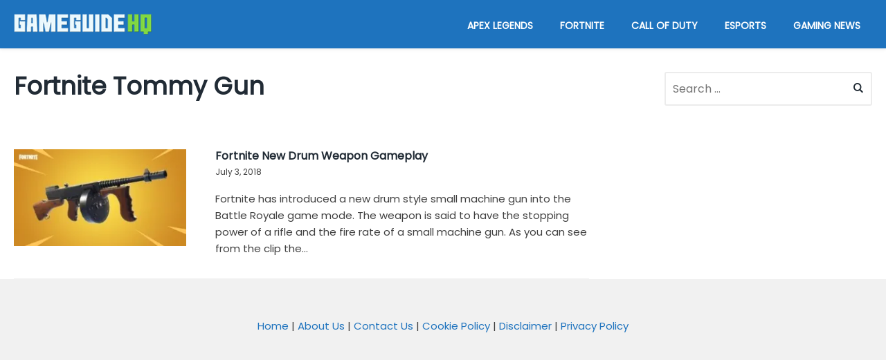

--- FILE ---
content_type: text/html; charset=utf-8
request_url: https://www.google.com/recaptcha/api2/aframe
body_size: 268
content:
<!DOCTYPE HTML><html><head><meta http-equiv="content-type" content="text/html; charset=UTF-8"></head><body><script nonce="fUBKO9Mc6mejfKO65vjRSA">/** Anti-fraud and anti-abuse applications only. See google.com/recaptcha */ try{var clients={'sodar':'https://pagead2.googlesyndication.com/pagead/sodar?'};window.addEventListener("message",function(a){try{if(a.source===window.parent){var b=JSON.parse(a.data);var c=clients[b['id']];if(c){var d=document.createElement('img');d.src=c+b['params']+'&rc='+(localStorage.getItem("rc::a")?sessionStorage.getItem("rc::b"):"");window.document.body.appendChild(d);sessionStorage.setItem("rc::e",parseInt(sessionStorage.getItem("rc::e")||0)+1);localStorage.setItem("rc::h",'1769900037826');}}}catch(b){}});window.parent.postMessage("_grecaptcha_ready", "*");}catch(b){}</script></body></html>

--- FILE ---
content_type: text/css
request_url: https://gameguidehq.com/wp-content/themes/fastest/style.css
body_size: 10652
content:
/*
Theme Name: Fastest
Theme URI: https://wpvkp.com/fastest-wordpress-theme/
Author: designgrande
Author URI: https://wpvkp.com/
Description: Fastest WordPress theme is one of the most lightweight, search engine friendly and schema ready theme available for free. It is designed for professional magazines and personal blogging websites. It comes with custom featured section where you can show latest or most popular posts on your site in modern grid style. Just below the featured posts section, it has an advertisement section where you can add standard 728 X 90 Google AdSense or banner advertisements. Furthermore, it comes with an integrated recent post with thumbnail widget which is handcrafted especially for this theme. Fastest wordpress theme comes with integrated support for breadcrumb navigation and social media buttons. Both of these options can be controlled via WordPress customiser. With just one single click you can either show them or disable them on single post pages. The social media buttons are specially designed to match the layout and the content structure of this theme. They are not only mobile responsive, great looking, but they are also really super fast. You ask why, well because no external javascript files are loaded. Its just 68 lines of pure PHP, HTML code and 200 bytes of CSS.Furthermore, this theme doesnt use any sort of external scalable font icons like font awesome or ionic. Adding support for these fonts would have only made this template slow. So we have handpicked 18 important icons and have built our own font which is included with this theme for free. Now lets talk a bit about the flexibility of this template. With the help of WordPress customiser, you can customise colors of various elements of this template. For example, you can change the color of the header area, navigation, sub-menu, and dropdown icon. Not only that, you can even change the hyperlinks and the :hover CSS effects.For all those website owners and bloggers who want to make their homepage more appealing, this theme comes with featured hero banner section. You have the freedom to determine the height of the image, but its suggested not to have more than 650px. Suggested width is 1980px to offer better viewing experience on screens with higher resolutions. You even get an option to add text to the featured hero banner. To give you, even more, control over the design, the color of the text can be modified via customizer.If you are a blogger or an affiliate marketer then you should use themes which has integrated support for a schema markup. Schema markups are necessary as they help search engines especially Google to better understand the content of your website and thus helps to boost your site presents on search engine result pages.
Version: 20.1.9.2
License: GNU General Public License v2 or later
License URI: LICENSE
Text Domain: fastest
Tags: custom-background, custom-logo, custom-menu, threaded-comments, translation-ready, two-columns, right-sidebar, flexible-header, featured-images, blog, theme-options

This theme, like WordPress, is licensed under the GPL.

Use it to make something cool, have fun, and share what you've learned with others.
Fastest is based on Underscores https://underscores.me/, (C) 2012-2017 Automattic, Inc.
Underscores is distributed under the terms of the GNU GPL v2 or later.
Normalizing styles have been helped along thanks to the fine work of
Nicolas Gallagher and Jonathan Neal https://necolas.github.io/normalize.css/*/
/*--------------------------------------------------------------
>>> TABLE OF CONTENTS:
----------------------------------------------------------------
# Normalize
# Typography
# Elements
# Forms
# Header
# Navigation
## Links
## Menus
# Accessibility
# Alignments
# Clearings
# Widgets
## Search From
# Content
## Breadcrumb
## Posts and pages
## Search Page
## Archive Pages
## Comments
## Entry Footer
## Author Bio
# Pagination
# Footer
# Infinite scroll
# Media
## Captions
## Galleries
# Social Media Buttons
# Featured Post
--------------------------------------------------------------*/
/*--------------------------------------------------------------
# Normalize
--------------------------------------------------------------*/
.gridTitle {
	background: -moz-linear-gradient(top,rgba(255,255,255,0) 0%,rgba(0,0,0,1) 100%);
    background: -webkit-linear-gradient(top,rgba(255,255,255,0) 0%,rgba(0,0,0,1) 100%);
    background: linear-gradient(to bottom,rgba(255,255,255,0) 0%,rgba(0,0,0,1) 100%);
    filter: progid:DXImageTransform.Microsoft.gradient( startColorstr='#00ffffff', endColorstr='#000000',GradientType=0 );
    color: #fff;
	width:100%;
	position:absolute;
	left:0px;
	bottom:0px;
	padding:2%;
	font-size:18px;
}

article {
	border-bottom:1px solid #eee;
}

.site-branding a img {
	vertical-align:middle;
}

.home-content .entry-title {
	font-size:1.3rem;
}

h1.entry-title {
	font-size:1.5rem;
}

.wpp-post-title {
	color:#000;
	font-weight:bold;
}

h4.widgettitle, h4.widget-title, h2.widget-title {
	border-bottom:2px solid #1e73be!important;
}

tr:nth-child(even) {background: #f1f1f1}
tr:nth-child(odd) {background: #FFF}

thead tr th, thead tr td {
	background:#333;
	color:#fff;
	font-weight:bold;
}
td {
	padding:2px;
	font-size:13px;
}

.video-container {
	position:relative;
	padding-bottom:56.25%;
	padding-top:30px;
	height:0;
	overflow:hidden;
}

.video-container iframe, .video-container object, .video-container embed {
	position:absolute;
	top:0;
	left:0;
	width:100%; 
	height:100%;
}
.archive .post, .search .grid-item {display:block;}

div.main-inner div.sidebar
{
	position:sticky;top:20px
}

time {
	font-size:12px;
}

@font-face {
  font-family: 'Poppins';
  font-style: normal;
  font-weight: 400;
  src: local('Poppins Regular'), local('Poppins-Regular'), url(https://fonts.gstatic.com/s/poppins/v9/pxiEyp8kv8JHgFVrJJbecmNE.woff2) format('woff2');
  unicode-range: U+0900-097F, U+1CD0-1CF6, U+1CF8-1CF9, U+200C-200D, U+20A8, U+20B9, U+25CC, U+A830-A839, U+A8E0-A8FB;
}

* { 
	font-family:Poppins;
}



html {
	font-family: -apple-system, BlinkMacSystemFont, "Segoe UI", "Roboto", "Oxygen", "Ubuntu", "Fira Sans", "Droid Sans", "Helvetica Neue", sans-serif;
	-webkit-text-size-adjust: 100%;
	-ms-text-size-adjust: 100%;
	-webkit-font-kerning: normal;
	font-kerning: normal;
	text-rendering: optimizeSpeed;
	-webkit-font-variant-ligatures: common-ligatures;
	-moz-font-variant-ligatures: common-ligatures;
	font-variant-ligatures: common-ligatures;
	-moz-font-feature-settings: "liga", "clig";
	-webkit-font-feature-settings: "liga", "clig";
	font-feature-settings: "liga", "clig";
}

body {
	margin: 0;
	margin-bottom:100px;
}

article,
aside,
details,
figcaption,
figure,
footer,
header,
main,
menu,
nav,
section,
summary {
	display: block;
}

article {
	overflow: hidden;
}

audio,
canvas,
progress,
video {
	display: inline-block;
	vertical-align: baseline;
}

audio:not([controls]) {
	display: none;
	height: 0;
}

[hidden],
template {
	display: none;
}

a {
	background-color: transparent;
	text-decoration: none;
}

a:active,
a:hover {
	outline: 0;
}

abbr[title] {
	border-bottom: 1px dotted;
}

b,
strong {
	font-weight: bold;
}

dfn {
	font-style: italic;
}

h1 {
	font-size: 2em;
	margin: 0;
}

mark {
	background: #ff0;
	color: #000;
}

small {
	font-size: 80%;
}

sub,
sup {
	font-size: 75%;
	line-height: 0;
	position: relative;
	vertical-align: baseline;
}

sup {
	top: -0.5em;
}

sub {
	bottom: -0.25em;
}

img {
	border: 0;
}

svg:not(:root) {
	overflow: hidden;
}

figure {
	margin: 1em 40px;
}

hr {
	box-sizing: content-box;
	height: 0;
}

pre {
	overflow: auto;
}

code,
kbd,
pre,
samp {
	font-family: monospace, monospace;
	font-size: 1em;
}

button,
input,
optgroup,
select,
textarea {
	color: inherit;
	font: inherit;
	margin: 0;
}

button {
	overflow: visible;
}

button,
select {
	text-transform: none;
}

button,
html input[type="button"],
input[type="reset"],
input[type="submit"] {
	-webkit-appearance: button;
	cursor: pointer;
}

button[disabled],
html input[disabled] {
	cursor: default;
}

button::-moz-focus-inner,
input::-moz-focus-inner {
	border: 0;
	padding: 0;
}

input {
	line-height: normal;
}

input[type="checkbox"],
input[type="radio"] {
	box-sizing: border-box;
	padding: 0;
}

input[type="number"]::-webkit-inner-spin-button,
input[type="number"]::-webkit-outer-spin-button {
	height: auto;
}

input[type="search"]::-webkit-search-cancel-button,
input[type="search"]::-webkit-search-decoration {
	-webkit-appearance: none;
}

fieldset {
	border: 1px solid #c0c0c0;
	margin: 0 2px;
	padding: 0.35em 0.625em 0.75em;
}

legend {
	border: 0;
	padding: 0;
}

textarea {
	overflow: auto;
}

optgroup {
	font-weight: bold;
}

table {
	border-collapse: collapse;
	border-spacing: 0;
}

td,
th {
	padding: 0;
}


/*-------------------------------------------------------------- # Typography --------------------------------------------------------------*/

body,
button,
input,
select,
optgroup,
textarea {
	color: #404040;
	font-size: 16px;
	font-size: 1rem;
}

body .site-content {
	line-height: 1.625;
	z-index: 2;
	padding: 104px 0 0;
	max-width: 1280px;
	margin: 0 auto;
	clear: both;
	float: none;
	background: #fff;
}

h1,
h2,
h3,
h4,
h5,
h6 {
	clear: both;
	margin: 0;
	font-size: 2.2rem;
	line-height: 1.2;
	color: #212b35;
	text-transform: capitalize;
	font-weight: 600;
}

h2 {
	font-size: 2.1rem;
}

h3 {
	font-size: 2rem;
}

h4 {
	font-size: 1.9rem;
}

h5 {
	font-size: 1.85rem;
}

h6 {
	font-size: 1.8rem;
}

p {
	margin-bottom: 1.5em;
}

dfn,
cite,
em,
i {
	font-style: italic;
}

blockquote {
	margin: 0 .5em;
	background:#f1f1f1;
	padding:2%;
}

address {
	margin: 0 0 1.5em;
}

pre {
	background: #eee;
	font-family: "Courier 10 Pitch", Courier, monospace;
	font-size: 15px;
	font-size: 0.9375rem;
	line-height: 1.6;
	margin-bottom: 1.6em;
	max-width: 100%;
	overflow: auto;
	padding: 1.6em;
}

code,
kbd,
tt,
var {
	font-family: Monaco, Consolas, "Andale Mono", "DejaVu Sans Mono", monospace;
	font-size: 15px;
	font-size: 0.9375rem;
}

abbr,
acronym {
	border-bottom: 1px dotted #666;
	cursor: help;
}

mark,
ins {
	background: #fff9c0;
	text-decoration: none;
}

big {
	font-size: 125%;
}


/*-------------------------------------------------------------- # Elements --------------------------------------------------------------*/

html {
	box-sizing: border-box;
}

*,
*:before,
*:after {
	/* Inherit box-sizing to make it easier to change the property for components that leverage other behavior;
	 see https://css-tricks.com/inheriting-box-sizing-probably-slightly-better-best-practice/ */
	box-sizing: inherit;
}

body {
	background: #fff;
	/* Fallback for when there is no custom background color defined. */
	;
}

.wrap {
	margin: 0 auto;
	padding: 0 20px 0;
	max-width: 1280px;
	width: 100%;
}

hr {
	background-color: #ccc;
	border: 0;
	height: 1px;
	margin-bottom: 1.5em;
}

ul,
ol {
	margin: 0;
}

ul {
	list-style: disc;
}

ol {
	list-style: decimal;
}

li>ul,
li>ol {
	margin-bottom: 0;
	margin-left: 1.5em;
}

dt {
	font-weight: bold;
}

dd {
	margin: 0 1.5em 1.5em;
}

img {
	height: auto;
	/* Make sure images are scaled correctly. */
	max-width: 100%;
	/* Adhere to container width. */
	;
}

figure {
	margin: 1em 0;
	/* Extra wide images within figure tags don't overflow the content area. */
}

table {
	margin: 0 0 1.5em;
	width: 100%;
}


/*-------------------------------------------------------------- # Forms --------------------------------------------------------------*/

button,
input[type="button"],
input[type="reset"],
input[type="submit"] {
	border-radius: 3px;
	color: #fff;
	font-size: 15px;
	line-height: 1;
	padding: 15px 18px;
	border: 2px solid rgba(0, 0, 0, 0);
}

button:hover,
input[type="button"]:hover,
input[type="reset"]:hover,
input[type="submit"]:hover {
	border-color: #ccc #bbb #aaa;
}

button:active,
button:focus,
input[type="button"]:active,
input[type="button"]:focus,
input[type="reset"]:active,
input[type="reset"]:focus,
input[type="submit"]:active,
input[type="submit"]:focus {
	border-color: #aaa #bbb #bbb;
}

input[type="text"],
input[type="email"],
input[type="url"],
input[type="password"],
input[type="search"],
input[type="number"],
input[type="tel"],
input[type="range"],
input[type="date"],
input[type="month"],
input[type="week"],
input[type="time"],
input[type="datetime"],
input[type="datetime-local"],
input[type="color"],
textarea {
	color: #666;
	border: 1px solid #ccc;
	border-radius: 3px;
	padding: 3px;
}

input[type="text"]:focus,
input[type="email"]:focus,
input[type="url"]:focus,
input[type="password"]:focus,
input[type="search"]:focus,
input[type="number"]:focus,
input[type="tel"]:focus,
input[type="range"]:focus,
input[type="date"]:focus,
input[type="month"]:focus,
input[type="week"]:focus,
input[type="time"]:focus,
input[type="datetime"]:focus,
input[type="datetime-local"]:focus,
input[type="color"]:focus,
textarea:focus {
	color: #111;
}

select {
	border: 1px solid #ccc;
}

textarea {
	width: 100%;
}

.form-submit input:hover {
	border: 2px solid rgba(0, 0, 0, 0);
}


/*-------------------------------------------------------------- # Header --------------------------------------------------------------*/

.hero {
	line-height: 0;
	position: relative;
	margin: 0 0 -70px;
}

.hero img {
	width: auto;
	display: inline-block;
	height: auto;
}

.hero-info {
	position: absolute;
	top: 50%;
	bottom: 0;
	right: 0;
	font-size: 40px;
	width: 100%;
	transform: translate(0);
	text-align: center;
}

.hero-info h4 {
	margin: 0;
	display: inline;
	font-size: 3rem;
}

.admin-bar .site-header {
	top: 32px;
}

.site-header {
	-webkit-box-shadow: 0 1px 5px rgba(0, 0, 0, .1);
	-moz-box-shadow: 0 1px 5px rgba(0, 0, 0, .1);
	box-shadow: 0 1px 5px rgba(0, 0, 0, .1);
	position: absolute;
	z-index: 20;
	top: 0;
	height: 70px;
	width: 100%;
}

.admin-bar .site-header.nav-up {
	top: -102px;
}

.site-header.nav-up {
	top: -70px;
}

.site-header.custom-active.nav-down.topmost {
	background: transparent;
	box-shadow: 1px 1px 1px transparent;
}

.site-branding {
	padding: 0;
	text-align: center;
	line-height: 70px;
	overflow: hidden;
	width: auto;
	max-width: 24%;
	height: 70px;
}

.site-branding img {
	padding: 5px 0;
}

.site-title {
	font-size: 2rem;
	text-transform: capitalize;
	font-weight: 600;
	margin: 0;
	padding: 23px 0 15px;
	line-height: 0;
}

.site-title a {
	color: #fff;
	text-decoration: none;
}

.site-title a:hover {
	color: #ff5722;
}

.site-description {
	font-size: 13px;
	color: #fff;
}


.site-title-hidden,
.site-description-hidden,
.wp-custom-logo .site-description {
	position: absolute;
	clip: rect(1px 1px 1px 1px); /* IE7 */
	clip: rect(1px, 1px, 1px, 1px);
}

@media only screen and (max-width: 1367px) {
	.hero p,
	.hero h1,
	.hero h2,
	.hero h3,
	.hero h4,
	.hero h5,
	.hero h6 {
		font-size: 2rem;
	}
}

@media only screen and (max-width: 1200px) {
	.hero p,
	.hero h1,
	.hero h2,
	.hero h3,
	.hero h4,
	.hero h5,
	.hero h6 {
		font-size: 2rem;
	}
}

@media only screen and (max-width: 1200px) {
	.hero p,
	.hero h1,
	.hero h2,
	.hero h3,
	.hero h4,
	.hero h5,
	.hero h6 {
		display: none;
	}
}


/*-------------------------------------------------------------- # Navigation --------------------------------------------------------------*/


/*-------------------------------------------------------------- ## Links --------------------------------------------------------------*/

a {
	color: #212b35;
}

a:visited {
	color: #212b35;
}

a:hover,
a:focus,
a:active {
	color: #2196F3;
}

a:focus {
	outline: thin dotted;
}

a:hover,
a:active {
	outline: 0;
}


/*-------------------------------------------------------------- ## Menus --------------------------------------------------------------*/

.main-navigation {
	display: block;
	clear: none;
}

.main-navigation ul {
	list-style: none;
	margin: 0;
	padding: 0 1.5em;
	text-align: right;
}


/* Hide the menu on small screens when JavaScript is available. * It only works with JavaScript. */

.js .main-navigation ul,
.main-navigation .menu-item-has-children>a>.icon,
.main-navigation .page_item_has_children>a>.icon,
.main-navigation ul a>.icon {
	display: none;
}

.main-navigation>div>ul {
	border-top: 1px solid #eee;
	padding: 0.75em 1.695em;
}

.js .main-navigation.toggled-on>div>ul {
	display: block;
}

.main-navigation ul ul {
	padding: 0 0 0 1.5em;
	position: relative;
	box-shadow: 1px 1px 1px rgba(0, 0, 0, 0);
	top: 0;
}

.main-navigation ul li:hover>ul.toggled-on {
	display: block;
	float: none;
	left: 0;
}

.main-navigation ul ul a {
	padding: 0.4em 0;
	position: relative;
	text-transform: none;
}

.main-navigation li {
	border-bottom: 1px solid #eee;
	position: relative;
	float: none;
}

.main-navigation li li,
.main-navigation li:last-child {
	border: 0;
}

.main-navigation a {
	display: block;
	padding: 1em 0;
	text-decoration: none;
	color: #222;
}

.main-navigation a:hover {
	color: #FF5722;
}

.main-navigation li a,
.main-navigation li>ul a {
	font-weight: 600;
	text-transform: uppercase;
}

.site-header.custom-active.nav-down.topmost .main-navigation ul ul {
	background: transparent;
	background: rgba(0, 0, 0, 0);
}

.site-header.custom-active.nav-down.topmost .main-navigation ul ul a {
	background: transparent;
	background: rgba(0, 0, 0, 0);
}

.site-header.custom-active.nav-down.topmost .main-navigation li li:hover,
.site-header.custom-active.nav-down.topmost .main-navigation li li:focus {
	background: transparent;
	background: rgba(0, 0, 0, 0);
}

.site-header.custom-active.nav-down.topmost .main-navigation li li {
	border: 1px solid #ffffff26;
}

.site-header.custom-active.nav-down.topmost .main-navigation li li:last-child {
	border-top: 0;
}


/* Icon Navigation */

i,
i:before,
.main-navigation li a {
	-webkit-transition: all 0.3s ease-in-out;
	-moz-transition: all 0.3s ease-in-out;
	-ms-transition: all 0.3s ease-in-out;
	-o-transition: all 0.3s ease-in-out;
	transition: all 0.3s ease-in-out;
}

.main-navigation li:hover i::before {
	display: inline-block;
	-webkit-transform: rotate(0deg);
	-moz-transform: rotate(0deg);
	-o-transform: rotate(0deg);
	-ms-transform: rotate(0deg);
	transform: rotate(0deg);
}


/* Menu toggle */

.menu-toggle {
	background-color: transparent;
	border: 0;
	-webkit-box-shadow: none;
	box-shadow: none;
	color: #222;
	font-size: 14px;
	font-size: 0.875rem;
	font-weight: 800;
	line-height: 1.5;
	margin: 0;
	padding: 1em;
	text-shadow: none;
	display: none;
}

.main-navigation .desktop-dropdownsymbol {
	display: none;
	font-size: 11px;
}


/* Display the menu toggle when JavaScript is available. */

.js .menu-toggle {
	display: block;
}

.main-navigation.toggled-on ul.nav-menu {
	display: block;
}

.menu-toggle:hover,
.menu-toggle:focus {
	background-color: transparent;
	-webkit-box-shadow: none;
	box-shadow: none;
	color: #FF5722;
	font-weight: 400;
}

.menu-toggle:focus {
	outline: thin solid;
}

.menu-toggle .icon {
	margin-right: 0.5em;
	top: -2px;
}

.toggled-on .menu-toggle .icon-bars,
.menu-toggle .icon-close {
	display: none;
}

.toggled-on .menu-toggle .icon-close {
	display: inline-block;
}


/* Dropdown Toggle */

.dropdown-toggle {
	background-color: transparent;
	border: 0;
	-webkit-box-shadow: none;
	box-shadow: none;
	color: #222;
	display: none;
	font-size: 16px;
	right: -0.5em;
	line-height: 1;
	margin: 0 auto;
	padding: 1.2em 0.5em 0;
	position: absolute;
	text-shadow: none;
	top: 0;
}

.dropdown-toggle:hover,
.dropdown-toggle:focus {
	background: transparent;
	color: #ff5722;
}

.dropdown-toggle:focus {
	outline: thin dotted;
}

.dropdown-toggle.toggled-on .icon {
	-ms-transform: rotate(-180deg);
	/* IE 9 */
	-webkit-transform: rotate(-180deg);
	/* Chrome, Safari, Opera */
	transform: rotate(-180deg);
}

.main-navigation li.search a:before {
	content: '\e803';
	font-family: fastest;
	font-weight: 400;
}

.main-navigation li.search a span {
	display: none;
}

.search-container .section-inner {
	position: relative;
}

.section-inner {
	width: 1240px;
	max-width: 92%;
	margin: 0 auto;
}

.search-container .search-field {
	display: block;
	border: none;
	background: none;
	width: 100%;
	padding: 25px 0;
	margin-right: 50px;
	font-size: 1.2em;
	color: #222;
}

.search-container .search-button {
	display: block;
	background: none;
	position: absolute;
	top: 65%;
	margin-top: -32px;
	right: 0;
	border: none;
}

.search-container {
	position: relative;
	margin: 70px 0 0;
	display: block;
	width: 100%;
	background: #f3f7ff;
}

.section-inner form {
	display: none;
}

@media screen and (max-width: 782px) {
	.admin-bar .site-header {
		top: 46px;
	}
}


/* Responsive Menu ========================================================================== */

@media screen and (min-width: 768px) {
	/* Site Branding */
	.site-branding {
		text-align: left;
	}
	/* Main Navigation */
	.js .menu-toggle,
	.js .dropdown-toggle {
		display: none;
	}
	.site-branding {
		float: left;
	}
	.main-navigation {
		width: 75%;
		float: right;
	}
	.js .main-navigation ul,
	.js .main-navigation ul ul,
	.js .main-navigation>div>ul {
		display: block;
	}
	.main-navigation ul {
		background: transparent;
		padding: 0;
	}
	.main-navigation>div>ul {
		border: 0;
		margin-bottom: 0;
		padding: 0;
	}
	.main-navigation li {
		border: 0;
		display: inline-block;
	}
	.main-navigation li li {
		display: block;
		text-align: justify;
	}
	.main-navigation a {
		padding: 1.9em 1.25em 1.75em;
		font-size: 14px;
	}
	.main-navigation ul ul {
		background: #fff;
		left: -999em;
		padding: 0;
		position: absolute;
		top: 100%;
		z-index: 99999;
	}
	.main-navigation ul li.menu-item-has-children.focus:before,
	.main-navigation ul li.menu-item-has-children:hover:before,
	.main-navigation ul li.menu-item-has-children.focus:after,
	.main-navigation ul li.menu-item-has-children:hover:after,
	.main-navigation ul li.page_item_has_children.focus:before,
	.main-navigation ul li.page_item_has_children:hover:before,
	.main-navigation ul li.page_item_has_children.focus:after,
	.main-navigation ul li.page_item_has_children:hover:after {
		display: block;
	}
	.main-navigation ul li.menu-item-has-children:before,
	.main-navigation ul li.page_item_has_children:before {
		border-color: transparent transparent #bbb;
		bottom: 0;
	}
	.main-navigation ul li.menu-item-has-children:after,
	.main-navigation ul li.page_item_has_children:after {
		border-color: transparent transparent #fff;
	}
	.main-navigation ul ul li:hover>ul,
	.main-navigation ul ul li.focus>ul {
		left: 100%;
		right: auto;
	}
	.main-navigation ul ul a {
		padding: 1em 1.25em;
		width: 16em;
		border-top: 1px solid rgba(0, 0, 0, 0.1);
	}
	.main-navigation ul>ul>li>a:last-of-type {
		border-bottom: 0;
	}
	.main-navigation li li:hover,
	.main-navigation li li.focus {
		background: #ececec;
		text-indent: 10px;
	}
	.main-navigation li li.focus>a,
	.main-navigation li li:focus>a,
	.main-navigation li li:hover>a,
	.main-navigation li li a:hover,
	.main-navigation li li a:focus,
	.main-navigation li li.current_page_item a:hover,
	.main-navigation li li.current-menu-item a:hover,
	.main-navigation li li.current_page_item a:focus,
	.main-navigation li li.current-menu-item a:focus {
		color: #222;
	}
	.main-navigation ul li:hover>ul,
	.main-navigation ul li.focus>ul {
		left: 0.5em;
		right: auto;
	}
	.main-navigation .menu-item-has-children>a>.icon,
	.main-navigation .page_item_has_children>a>.icon {
		display: inline;
		left: 5px;
		position: relative;
		top: -1px;
	}
	.main-navigation ul ul ul {
		left: -999em;
		margin-top: -1px;
		top: 0;
	}
	.main-navigation ul ul li.menu-item-has-children.focus:before,
	.main-navigation ul ul li.menu-item-has-children:hover:before,
	.main-navigation ul ul li.menu-item-has-children.focus:after,
	.main-navigation ul ul li.menu-item-has-children:hover:after,
	.main-navigation ul ul li.page_item_has_children.focus:before,
	.main-navigation ul ul li.page_item_has_children:hover:before,
	.main-navigation ul ul li.page_item_has_children.focus:after,
	.main-navigation ul ul li.page_item_has_children:hover:after {
		display: none;
	}
	.main-navigation .desktop-dropdownsymbol {
		position: absolute;
		top: 50%;
		right: -4px;
		margin-top: -6px;
		color: #3e3b3b;
		display: block;
	}
	.main-navigation li:hover i::before {
		display: inline-block;
		-webkit-transform: rotate(180deg);
		-moz-transform: rotate(180deg);
		-o-transform: rotate(180deg);
		-ms-transform: rotate(180deg);
		transform: rotate(180deg);
	}
	.dropdown-toggle {
		padding: 0.5em;
	}
}

@media only screen and (max-width: 768px) {
	.site-branding {
		max-width: 70%;
		float: left;
		text-align: left;
	}
	.hero img {
		width: 100% !important;
		height: 70px !important;
	}
	.dropdown-toggle {
		display: block;
	}
	.menu-toggle {
		width: auto;
		display: inline-block;
		float: right;
		text-align: right;
		color: #fff;
		font-weight: 400;
		padding: 19px 0;
	}
	button.menu-toggle:before {
		font-family: fastest;
		content: '\e801';
		font-weight: normal;
		font-size: 24px;
		padding: 0 5px 0 0;
		vertical-align: middle;
		display: inline-block;
		margin: -3px 0 0;
	}
	.dropdown-toggle.toggled-on .icon-down.dropdownsymbol:before {
		-webkit-transform: rotate(180deg);
		-moz-transform: rotate(180deg);
		-o-transform: rotate(180deg);
		-ms-transform: rotate(180deg);
		transform: rotate(180deg);
	}
	.main-navigation {
		display: block;
		clear: none;
		margin: 70px 0 0;
		background: #ececec;
	}
	.main-navigation a {
		color: #222 !important;
	}
	.main-navigation .menu {
		display: none;
	}
	.main-navigation.toggled-on .menu {
		display: block;
		text-align: initial;
	}
	.main-navigation ul {
		text-align: initial;
	}
	.main-navigation.toggled-on ul ul a {
		background-color: #ececec;
	}
	.main-navigation.toggled-on .sub-menu {
		display: none;
	}
	.main-navigation.toggled-on .sub-menu.toggled-on {
		display: block;
	}
}


/*-------------------------------------------------------------- # Accessibility --------------------------------------------------------------*/


/* Text meant only for screen readers. */

.screen-reader-text {
	border: 0;
	clip: rect(1px, 1px, 1px, 1px);
	clip-path: inset(50%);
	height: 1px;
	margin: -1px;
	overflow: hidden;
	padding: 0;
	position: absolute !important;
	width: 1px;
	word-wrap: normal !important;
	/* Many screen reader and browser combinations announce broken words as they would appear visually. */
}

.screen-reader-text:focus {
	background-color: #f1f1f1;
	border-radius: 3px;
	box-shadow: 0 0 2px 2px rgba(0, 0, 0, 0.6);
	clip: auto !important;
	clip-path: none;
	color: #21759b;
	display: block;
	font-size: 14px;
	font-size: 0.875rem;
	font-weight: bold;
	height: auto;
	left: 5px;
	line-height: normal;
	padding: 15px 23px 14px;
	text-decoration: none;
	top: 5px;
	width: auto;
	z-index: 100000;
	/* Above WP toolbar. */
}


/* Do not show the outline on the skip link target. */

#content[tabindex="-1"]:focus {
	outline: 0;
}


/*-------------------------------------------------------------- # Alignments --------------------------------------------------------------*/

.alignleft {
	display: inline;
	float: left;
	margin-right: 1.5em;
}

.alignright {
	display: inline;
	float: right;
	margin-left: 1.5em;
}

.aligncenter {
	clear: both;
	display: block;
	margin-left: auto;
	margin-right: auto;
}


/*-------------------------------------------------------------- # Clearings --------------------------------------------------------------*/

.clear:before,
.clear:after,
.entry-content:before,
.entry-content:after,
.comment-content:before,
.comment-content:after,
.wrap:before,
.site-header:before,
.site-header:after,
.site-content:before,
.site-content:after,
.site-footer:before,
.site-footer:after {
	content: "";
	display: table;
	table-layout: fixed;
}

.clear:after,
.entry-content:after,
.comment-content:after,
.wrap:after,
.site-header:after,
.site-content:after,
.site-footer:after {
	clear: both;
}

.left {
	float: left;
}

.right {
	float: right;
}


/*-------------------------------------------------------------- # Widgets --------------------------------------------------------------*/

.widget-area {
	min-width: 300px;
	max-width: 300px;
	width: 30%;
	float: right;
	margin: 0 0 0 40px;
}

.widget {
	margin: 0 0 3em;
	/* Make sure select elements fit in widgets. */
}

.widget select {
	max-width: 100%;
}

.widget-area .widget ul {
	padding: 0;
}

.widget-area .widget li {
	list-style-type: none;
	font-size: 15px;
}


/* Comment Widget Styling */

ul#recentcomments {
	margin: 0;
	padding: 0;
	counter-reset: cell-widget-recent-entries-counter;
}

ul#recentcomments li {
	margin: 0 0 20px 30px;
	text-indent: -30px;
}

ul#recentcomments li:before {
	content: counter(cell-widget-recent-entries-counter)".";
	counter-increment: cell-widget-recent-entries-counter;
	color: #666;
	padding: 0 10px 0 0;
	font-style: italic;
	font-family: Georgia, serif;
	font-size: 22px;
}


/* Recent Post With Thumbnail Widget */

.fastest-widget-list a {
	display: block;
	min-height: 100px;
	position: relative;
}

.fastest-widget-list .post-icon {
	display: block;
	width: 80px;
	height: 80px;
	background: #fff;
	border-radius: 3px;
	position: absolute;
	top: 0;
	left: 0;
}

.fastest-widget-list .post-icon img {
	display: block;
	border-radius: 3px;
}

.fastest-widget-list .post-icon .icon-doc {
	font-size: 2em;
	text-align: center;
	position: absolute;
	top: 10%;
	margin-top: 0;
	left: 0;
	right: 0;
}

.fastest-widget-list .inner {
	padding-left: 100px;
}

.fastest-widget-list .title {
	line-height: 140%;
	font-weight: 400;
	color: #111;
	margin: 0;
	padding: 5px 0 5px;
	font-size: 15px;
}

.fastest-widget-list .meta {
	margin-top: 3px;
	font-size: 0.75em;
	font-weight: 400;
	text-transform: capitalize;
	color: #888;
}

.fastest-widget-list .excerpt {
	margin-top: 3px;
	color: #666;
	line-height: 130%;
}

.fastest-widget-list p.title,
.fastest-widget-list p.meta {
	-webkit-transition: all 0.3s ease-in-out;
	-moz-transition: all 0.3s ease-in-out;
	-ms-transition: all 0.3s ease-in-out;
	-o-transition: all 0.3s ease-in-out;
	transition: all 0.3s ease-in-out;
}

.fastest-widget-list>li a:hover p.title {
	padding: 5px 0 5px 5px;
}

.fastest-widget-list>li a:hover p.meta {
	padding: 0 0 0 5px;
}

h4.widgettitle,
h4.widget-title,
h2.widget-title  {
	font-size: 1.250rem;
	text-align: right;
	border-bottom: 2px solid #26519e;
	margin: 0 0 30px;
	padding: 0 0 10px;
}

h4.widgettitle:after,
h4.widget-title:after,
h2.widget-title:after {
	border-bottom: 2px solid #ececec;
	content: '';
	display: block;
	width: 55%;
	margin: 10px 0 -12px;
}


/* Recent Post With Thumbnail Widget */

.recentcomments a {
	color: #545454;
}


/*-------------------------------------------------------------- ## Search From --------------------------------------------------------------*/

.widget .search-form {
	display: inline-block;
	position: relative;
	width: 100%;
}

.widget .search-form input {
	width: 100%;
	display: inline-block;
	padding: 10px;
	border: 2px solid #ececec;
}

.widget .search-form button {
	position: absolute;
	top: 0;
	right: 0%;
	border: none;
	background: #fff0;
	padding: 16px 10px 0 0;
	line-height: 0;
	font-size: 14px;
}

.icon-search {
	color: #212b35;
}


/*-------------------------------------------------------------- # Content --------------------------------------------------------------*/

.content-area {
	width: 67%;
	float: left;
}

@media only screen and (max-width: 1100px) {
	.content-area {
		width: 65%;
	}
}


/*-------------------------------------------------------------- ## Breadcrumb --------------------------------------------------------------*/

.breadcrumb {
	font-size: 13px;
}

span.seperator {
	padding: 0 3px;
}

span.seperator:last-child {
	display: none;
}

.breadcrumb,
.breadcrumb a {
	color: #777;
	margin: 0 0 20px;
}


/*-------------------------------------------------------------- ## Posts and pages --------------------------------------------------------------*/

h1.entry-title {
	font-size: 2.375rem;
	line-height: 1.2;
	color: #212b35;
	margin: 0;
}

h1.entry-title:after {
	content: '';
	display: block;
	background: #ececec;
	height: 2px;
	margin: 30px 0 10px;
}

.entry-content h2,
.entry-content h3,
.entry-content h4,
.entry-content h5,
.entry-content h6 {
	margin: 0 0 25.5px;
}

.entry-content h2:before,
.entry-content h3:before,
.entry-content h4:before,
.entry-content h5:before,
.entry-content h6:before {
	border-top: 2px solid #ececec;
	display: block;
	width: 100%;
	content: '';
	margin: 0 0 25.5px;
}

.entry-meta,
.entry-meta a {
	font-size: 13px;
	color: #777;
}

.sticky {
	display: block;
}

.hentry {
	margin: 0 0 2.5em;
}

.updated:not(.published) {
	display: none;
}

.page-content,
.entry-content,
.entry-summary {
	margin: 1.5em 0 0;
}

.page-links {
	clear: both;
	margin: 0 0 1.5em;
}


/* Homepage Exceprt Design */

.entry-header-wrapper {
	width: 100%;
}

.home-thumb {
	width: 30%;
	float: left;
}

.home-thumb figure {
	margin: 0;
}

.home-content {
	width: 65%;
	float: right;
}

.home-content .entry-title,
.home-content .entry-content {
	margin: 0;
}

.home-content .entry-title {
	line-height: 1.2;
	font-size: 1.0rem;
}

h2.entry-title a {
	color: #212b35;
}

.home-content .entry-meta,
.home .entry-meta,
.archive .entry-meta,
.search-page .entry-meta {
	padding: 20px 0 5px;
	font-size: 13px;
	line-height: 1;
}

.entry-header-wrapper {
	width: 100%;
	margin: 0;
	display: inline-block;
}

.home-content .entry-content p {
	font-size: 15px;
	font-size: 0.938em;
	line-height: 1.625;
}

.home-below-featured {
	margin: 0 0 5rem;
	text-align: center;
	float: none;
	clear: both;
}

.content-area p,
.content-area li,
.content-area address,
.content-area code,
.content-area pre {
	line-height: 1.825;
	font-size: 17px;
	font-size: 1.0625rem;
}

.posted-on:before {
	content: '\e800';
	font-family: fastest;
	padding: 0 4px 0 0;
}

span.byline:before {
	font-family: fastest;
	content: '\f2c0';
	padding: 0 2px 0 15px;
	font-size: 13px;
	vertical-align: top;
}

span.comments:before {
	font-family: fastest;
	content: '\f0e5';
	padding: 0 2px 0 15px;
	font-size: 13px;
	vertical-align: top;
}

span.cat-links,
span.tags-links {
	font-size: 14px;
	display: inline-block;
}

span.cat-links:before {
	font-family: fastest;
	content: '\f114';
	padding: 0 5px 0 0;
	font-size: 13px;
	vertical-align: text-bottom;
}

span.tags-links:before {
	font-family: fastest;
	content: '\e802';
	padding: 0 5px 0 15px;
	font-size: 13px;
	vertical-align: text-bottom;
}

@media only screen and (max-width: 628px) {
	.home-content {
		width: auto;
		float: none;
	}
	header.entry-header.notsingle {
		float: right;
		width: 65%;
	}
	.entry-header-wrapper .entry-content {
		width: 100%;
		display: inline-block;
	}
}

@media only screen and (max-width: 600px) {
	.home-content .entry-title {
		line-height: 1.2;
		font-size: 1.6rem;

	}
}


/*-------------------------------------------------------------- ## Search Page --------------------------------------------------------------*/

.search h1.page-title {
	text-align: center;
	margin: 0 0 50px;
	display: inline-block;
}

.search h1.page-title:after {
	display: block;
	content: '';
	border-bottom: 12px solid #ececec;
	margin: -14px 0 0;
}


/*-------------------------------------------------------------- ## Archive Pages --------------------------------------------------------------*/

h1.archive-title {
	margin: 0 0 50px;
}

.archive-description {
	background: #ececec;
	margin: -20px 0 50px;
	padding: 40px 50px;
	border-radius: 3px;
}


/*-------------------------------------------------------------- ## Comments --------------------------------------------------------------*/

div#respond {
	margin: 40px 0 0;
}

h4.comments-title {
	text-align: center;
	font-size: 2.0rem;
	margin: 40px 0;
}

h3#reply-title {
	text-align: center;
	font-size: 39px;
}

h3#reply-title small {
	font-size: 100%;
}

h3#reply-title small a:before {
	content: '|';
	font-weight: normal;
	padding: 0 15px 0 10px;
	color: #000;
}

p.comment-notes {
	text-align: center;
	font-size: 15px;
}

.bypostauthor {
	display: block;
}

.comment-list {
	padding: 0;
}

.comment-content a {
	word-wrap: break-word;
}

.comment-list li.comment {
	margin: 0 0 40px;
	background: #f7f7f7;
	padding: 40px 30px;
	list-style-type: none;
}

.comment-list ul.children li {
	margin: 40px 0 0;
	padding: 0;
}

.comment-author img {
	border-radius: 100%;
	margin: 0 0 -34px;
}

.comment-metadata {
	display: inline-block;
	margin: 0 0 0 10px;
	font-size: 15px;
}

span.reply a {
	position: absolute;
	top: 10px;
	right: 0;
	border: 1px solid #ececec;
	border-radius: 3px;
	font-size: 14px;
	padding: 5px 12px;
	color: #fff;
}

.commentmetadata p {
	margin: 30px 0 0 94px;
	font-size: 15px;
}

.comment-form-cookies-consent label {
    padding: 0 0 0 10px;
}


/*-------------------------------------------------------------- ## Entry Footer --------------------------------------------------------------*/

footer.entry-footer a {
	color: #666;
}


/*-------------------------------------------------------------- ## Author Bio --------------------------------------------------------------*/


/* Media Object */

.media {
	display: flex;
	align-items: flex-start;
}

.media-figure {
	display: inline-block;
	float: none;
	clear: both;
	text-align: center;
	width: 100%;
}

.media-figure img {
	border-radius: 100%;
}

.media-body {
	display: inline-block;
	float: none;
	clear: both;
	width: 100%;
}


/* Author Box Styles */

.author-box {
	background: #f7f7f7;
	padding: 50px 50px 24.5px;
	border-radius: 3px;
	display: block;
}

.author-box h4 {
	text-align: center;
	font-size: 2rem;
}

.author-box h4 a {
	color: #212b35;
}

.author-box p {
	font-size: 15px;
}


/*-------------------------------------------------------------- # Pagination --------------------------------------------------------------*/

.site-main .comment-navigation,
.site-main .posts-navigation,
.site-main .post-navigation {
	margin: 0 0 1.5em;
	overflow: hidden;
}

.nav-links {
	text-align: center;
	padding: 0 0 50px;
}

.nav-links span,
.nav-links a {
	list-style-type: none;
	display: inline-block;
}

.nav-links span,
.nav-links a,
.nav-previous a,
.nav-next a,
.comment-reply-link  {
	border-radius: 3px;
	padding: 10px 15px;
	margin: 0 5px;
	font-size: 14px;
	color: #666;
	border: 2px solid #d6d6d6;
}

.page-numbers.current,
.nav-links span:hover,
.nav-links a:hover {
	color: #fff;
}

.comment-navigation .nav-previous {
	float: left;
	width: 50%;
}

.comment-navigation .nav-next {
	float: right;
	text-align: right;
	width: 50%;
}

.nav-previous {
	float: left;
}

.nav-previous {
	float: right;
}

.nav-previous a,
.nav-next a {
	color: #fff;
	border: 1px solid #26519e;
	padding: 8px 12px;
	border-radius: 3px;
	background: #26519e;
	width: auto;
	display: inline-block;
}

.nav-previous a:hover,
.nav-next a:hover,
.comment-reply-link:hover,
.form-submit input:hover {
	color: #424242;
	background: rgba(0, 0, 0, 0);
	background: transparent;
}


/*-------------------------------------------------------------- # Footer --------------------------------------------------------------*/

footer#colophon {
	margin: 30px 0 0;
}

.site-info {
	display: inline-block;
	width: 100%;
	line-height: 1;
	padding: 30px 0 20px;
	margin: 0;
	font-size: 15px;
}

.site-info p {
	margin: 0;
	font-size: 15px;
}


/*-------------------------------------------------------------- # Infinite scroll --------------------------------------------------------------*/


/* Globally hidden elements when Infinite Scroll is supported and in use. */

.infinite-scroll .posts-navigation,
.infinite-scroll.neverending .site-footer {
	/* Theme Footer (when set to scrolling) */
	display: none;
}


/* When Infinite Scroll has reached its end we need to re-display elements that were hidden (via .neverending) before. */

.infinity-end.neverending .site-footer {
	display: block;
}


/*-------------------------------------------------------------- # Media --------------------------------------------------------------*/

.page-content .wp-smiley,
.entry-content .wp-smiley,
.comment-content .wp-smiley {
	border: none;
	margin-bottom: 0;
	margin-top: 0;
	padding: 0;
}


/* Make sure embeds and iframes fit their containers. */

embed,
iframe,
object {
	max-width: 100%;
}


/* Make sure logo link wraps around logo image. */

.custom-logo-link {
	display: inline-block;
}

a.logo-is-here img {
	padding: 5px 0;
}


/*-------------------------------------------------------------- ## Captions --------------------------------------------------------------*/

.wp-caption {
	margin-bottom: 1.5em;
	max-width: 100%;
}

.wp-caption img[class*="wp-image-"] {
	display: block;
	margin-left: auto;
	margin-right: auto;
}

.wp-caption .wp-caption-text {
	margin: 0.4075em 0;
	font-size: 14px;
}

.wp-caption-text {
	text-align: center;
}


/*-------------------------------------------------------------- ## Galleries --------------------------------------------------------------*/

.gallery {
	margin-bottom: 1.5em;
}

.gallery-item {
	display: inline-block;
	text-align: center;
	vertical-align: top;
	width: 100%;
}

.gallery-columns-2 .gallery-item {
	max-width: 50%;
}

.gallery-columns-3 .gallery-item {
	max-width: 33.33%;
}

.gallery-columns-4 .gallery-item {
	max-width: 25%;
}

.gallery-columns-5 .gallery-item {
	max-width: 20%;
}

.gallery-columns-6 .gallery-item {
	max-width: 16.66%;
}

.gallery-columns-7 .gallery-item {
	max-width: 14.28%;
}

.gallery-columns-8 .gallery-item {
	max-width: 12.5%;
}

.gallery-columns-9 .gallery-item {
	max-width: 11.11%;
}

.gallery-caption {
	display: block;
}

@media only screen and (max-width: 1023px) {
	.content-area {
		width: 62%;
	}
}

@media only screen and (max-width: 960px) {
	.content-area {
		width: 100%;
	}
	.widget-area {
		margin: 0 auto;
		clear: both;
		float: none;
	}
}

@media only screen and (max-width: 1200px) {
	body {
		font-size: 15px;
	}
	.home .site-inner {
		padding: 0 10px 0;
	}
}

@media only screen and (max-width: 860px) {
	.one-sixth.first {
		margin: 0 0 30px 0;
	}
	.one-sixth {
		width: 32%;
		margin: 0 0 30px 1%;
	}
}

@media only screen and (max-width: 640px) {
	.one-sixth.first {
		margin: 0 0 20px 0;
	}
	.one-sixth {
		width: 49%;
		margin: 0 0 20px 1%;
	}
	.site-footer {
		font-size: 14px;
		font-size: 1.4rem;
		line-height: 1.625;
		padding: 20px;
	}
	.site-footer span {
		padding: 0;
	}
}

@media only screen and (max-width: 299px) {
	.one-sixth.first {
		margin: 0 0 15px 0;
	}
	.one-sixth {
		width: 100%;
		margin: 0 0 15px 0;
	}
}


/*-------------------------------------------------------------- # Social Media Buttons --------------------------------------------------------------*/

.social-box {
	display: block;
	margin: 0 0 40px;
}

a.col-2.sbtn span {
	display: none;
}

a.col-1.sbtn {
	width: 25%;
	display: inline-block;
	text-align: center;
	border-radius: 50px;
	padding: 11px 10px;
	color: #fff;
	margin: 0;
	font-size: 15px;
}

.entry-content a.col-1.sbtn:hover,
.entry-content a.col-2.sbtn:hover {
	color: #fff;
}

a.col-1.sbtn span {
	margin: 0 0 0 15px;
}

a.col-1.sbtn span.smhide {
	margin: 0 -10px 0 10px;
}

a.col-2.sbtn {
	width: 50px;
	display: inline-block;
	text-align: center;
	border-radius: 50px;
	padding: 10px;
	color: #fff;
	line-height: 1.825 !important;
}

.s-twitter {
	background: #03A9F4;
}

.s-twitter::before {
	font-family: fastest;
	content: '\f099';
}

.s-twitter:hover {
	background: #0093d6;
}

.s-facebook {
	background: #3F51B5;
}

.s-facebook::before {
	font-family: fastest;
	content: '\f09a';
}

a.col-1.sbtn.s-facebook:hover {
	background: #2f409f;
}

.s-googleplus {
	background: #F44336;
}

.s-googleplus::before {
	font-family: fastest;
	content: '\f1a0';
}

.s-googleplus:hover {
	background: #c82c21;
}

.s-whatsapp {
	background: #4CAF50;
}

.s-whatsapp::before {
	font-family: fastest;
	content: '\f232';
}

a.col-2.sbtn.s-whatsapp:hover {
	background: #3d9440;
}

.s-linkedin {
	background: #1a7baa;
}

.s-linkedin::before {
	font-family: fastest;
	content: '\f0e1';
}

a.col-2.sbtn.s-linkedin:hover {
	background: #136288;
}

.s-pinterest {
	background: #bd081c;
}

.s-pinterest::before {
	font-family: fastest;
	content: '\f231';
}

a.col-2.sbtn.s-pinterest:hover {
	background: #a10718;
}

.s-buffer {
	background: #ced7df;
}

.s-buffer::before {
	font-family: fastest;
	content: '\e804';
}

a.col-2.sbtn.s-buffer:hover {
	background: #c3c5c8;
}

@media only screen and (max-width: 1200px) {
	a.col-1.sbtn {
		width: 28.5%;
		display: inline-block;
		text-align: center;
		border-radius: 50px;
		padding: 10px;
		color: #fff;
		font-size: 15px;
	}
}

@media only screen and (max-width: 1124px) {
	a.col-1.sbtn {
		width: 22.5%;
	}
	a.col-1.sbtn span.smhide {
		display: none;
	}
}

@media only screen and (max-width: 768px) {
	a.col-1.sbtn {
		width: 46px;
	}
	a.col-1.sbtn span {
		display: none;
	}
}

@media only screen and (max-width: 448px) {
	a.col-1.sbtn,
	a.col-2.sbtn {
		width: 40px;
		height: 40px;
	}
	a.col-1.sbtn,
	a.col-2.sbtn {
		font-size: 14px;
		padding: 8.5px;
	}
}


/*-------------------------------------------------------------- # Featured Post --------------------------------------------------------------*/

.home-featured {
	margin: 0 0 70px;
	display: inline-block;
}

.vkp-featured-content,
.vkp-featured-data {
	overflow: hidden;
	padding: 0;
}

.vkp-featured-title {
	position: absolute;
	bottom: 0;
	width: 100%;
	padding: 0;
	box-sizing: border-box;
	background: -moz-linear-gradient(to bottom, #0000 0, #0006 0%, #000 100%);
	background: -ms-linear-gradient(to bottom, rgba(0, 0, 0, 0) 0, rgba(0, 0, 0, 0.1) 0%, rgba(0, 0, 0, 1) 100%);
	background: -o-linear-gradient(to bottom, rgba(0, 0, 0, 0) 0, rgba(0, 0, 0, 0.1) 0%, rgba(0, 0, 0, 1) 100%);
	background: -webkit-linear-gradient(to bottom, rgba(0, 0, 0, 0) 0, rgba(0, 0, 0, 0.1) 0%, rgba(0, 0, 0, 1) 100%);
	background: -webkit-gradient(linear, center top, center bottom, from(rgba(0, 0, 0, 0.1)), to(rgba(0, 0, 0, 1)));
	background: linear-gradient(to bottom, #0000 0, #0000 0%, #000 100%);
	top: 0;
}

.vkp-featured-overlay {
	position: absolute;
	top: 0;
	bottom: 0;
	z-index: 1;
	height: 100%;
	width: 100%;
}

.vkp-featured-title h2 {
	position: absolute;
	bottom: 0;
}

.vkp-featured-title h2 a {
	color: #fff;
}

.vkp-featured-it img {
	-webkit-transition: all 0.5s ease-in-out;
	-moz-transition: all 0.5s ease-in-out;
	-ms-transition: all 0.5s ease-in-out;
	-o-transition: all 0.5s ease-in-out;
	transition: all 0.5s ease-in-out;
	height: 100%;
	width: 100%;
	object-fit: cover;
	object-position: top center;
}

.vkp-featured-content:hover .vkp-featured-it img {
	background: #202020 !important;
	-moz-transform: scale(1.2);
	-webkit-transform: scale(1.2);
	-o-transform: scale(1.2);
	-ms-transform: scale(1.2);
	transform: scale(1.2);
	-webkit-transition: all 0.5s ease-in-out;
	-moz-transition: all 0.5s ease-in-out;
	-ms-transition: all 0.5s ease-in-out;
	-o-transition: all 0.5s ease-in-out;
	transition: all 0.5s ease-in-out;
}

.vkp-featured-content.small,
.vkp-featured-content.small .vkp-featured-it img {
	height: 230px;
}

.vkp-featured-content.large,
.vkp-featured-content.large .vkp-featured-it img {
	height: 460px;
}

.vkp-featured-content h2 {
	font-size: 1.2rem;
	padding: 0 30px 30px;
}

.vkp-featured-content.large h2 {
	font-size: 1.8rem;
}

.home-featured .row .small:nth-of-type(1),
.home-featured .row .small:nth-of-type(2) {
	padding: 0 0 10px 10px;
}

.home-featured .row .small:nth-of-type(3),
.home-featured .row .small:nth-of-type(4) {
	padding: 10px 0 0 10px;
}

.col-xs-6,
.col-sm-6 {
	position: relative;
	min-height: 1px;
	display: inline-block;
}

@media only screen and (min-width: 768px) {
	.col-sm-6 {
		float: left;
	}
	.col-sm-6 {
		width: 50%;
	}
}

@media only screen and (max-width: 768px) {
	.home-featured {
		display: block;
	}
	.vkp-featured-content.large {
		width: 100%;
		margin: 0 0 1%;
	}
	.vkp-featured-content.small {
		width: 49%;
		float: left;
	}
	.home-featured .row .small:nth-of-type(1) {
		margin: 0 1% 1% 0;
		padding: 0;
	}
	.home-featured .row .small:nth-of-type(2) {
		margin: 0 0 1% 1%;
		padding: 0;
		float: right;
	}
	.home-featured .row .small:nth-of-type(3) {
		margin: 0 1% 1% 0;
		padding: 0;
	}
	.home-featured .row .small:nth-of-type(4) {
		margin: 0 0 1% 1%;
		padding: 0;
		float: right;
	}
}

@media only screen and (max-width: 400px) {
	.home-featured {
		display: block;
	}
	.vkp-featured-content.small {
		width: 100%;
		float: none;
	}
	.home-featured .row .small:nth-of-type(1),
	.home-featured .row .small:nth-of-type(2),
	.home-featured .row .small:nth-of-type(3),
	.home-featured .row .small:nth-of-type(4) {
		margin: 0 0 1% 0;
		padding: 0;
	}
}


--- FILE ---
content_type: application/javascript; charset=utf-8
request_url: https://fundingchoicesmessages.google.com/f/AGSKWxWHAezGOpm0sANHsAz_ToLtsfQk6mkbcvvm0RDostn5Bo3AAv4VNxI30ZtzihgCaAW3wHtBgydZ5ZjLtvfNAiWNAH5O1fjOLBcNKNpRQb4pT9cqjpT7uBehiFnBw5XbBXz7WzcZ8bBM23fI2Qx5nAmK4YKHVcew0u1Sw9SfjRG3pYg37xdjpKkmrcKF/_/500x90.-adhere2./slider-ad-/bennerad.min./topads3.
body_size: -1286
content:
window['eab75e9f-8634-4248-acf4-d6c119050bb3'] = true;